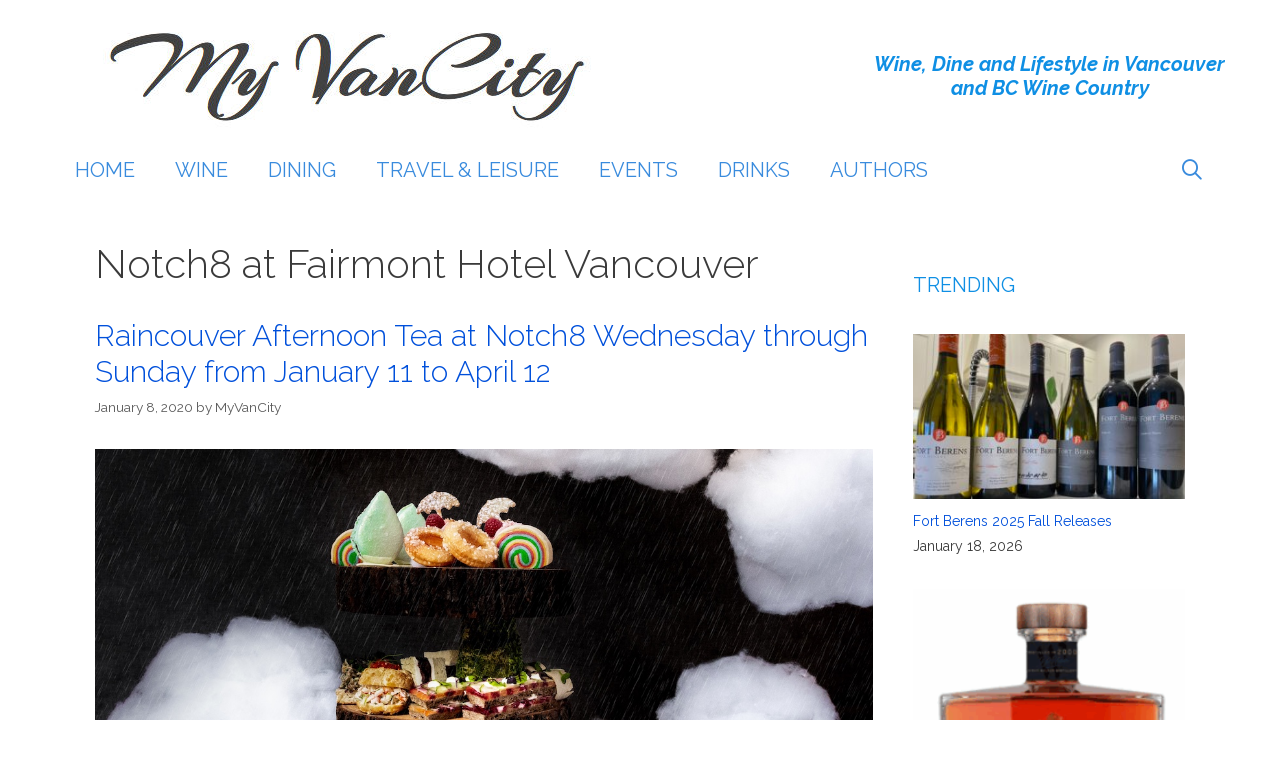

--- FILE ---
content_type: text/html; charset=UTF-8
request_url: https://myvancity.ca/tag/notch8-at-fairmont-hotel-vancouver/
body_size: 17082
content:
<!DOCTYPE html>
<html dir="ltr" lang="en-US" prefix="og: https://ogp.me/ns#">
<head>
	<meta charset="UTF-8">
	<title>Notch8 at Fairmont Hotel Vancouver - My VanCity</title>
	<style>img:is([sizes="auto" i], [sizes^="auto," i]) { contain-intrinsic-size: 3000px 1500px }</style>
	
		<!-- All in One SEO 4.9.3 - aioseo.com -->
	<meta name="robots" content="max-image-preview:large" />
	<link rel="canonical" href="https://myvancity.ca/tag/notch8-at-fairmont-hotel-vancouver/" />
	<meta name="generator" content="All in One SEO (AIOSEO) 4.9.3" />
		<script type="application/ld+json" class="aioseo-schema">
			{"@context":"https:\/\/schema.org","@graph":[{"@type":"BreadcrumbList","@id":"https:\/\/myvancity.ca\/tag\/notch8-at-fairmont-hotel-vancouver\/#breadcrumblist","itemListElement":[{"@type":"ListItem","@id":"https:\/\/myvancity.ca#listItem","position":1,"name":"Home","item":"https:\/\/myvancity.ca","nextItem":{"@type":"ListItem","@id":"https:\/\/myvancity.ca\/tag\/notch8-at-fairmont-hotel-vancouver\/#listItem","name":"Notch8 at Fairmont Hotel Vancouver"}},{"@type":"ListItem","@id":"https:\/\/myvancity.ca\/tag\/notch8-at-fairmont-hotel-vancouver\/#listItem","position":2,"name":"Notch8 at Fairmont Hotel Vancouver","previousItem":{"@type":"ListItem","@id":"https:\/\/myvancity.ca#listItem","name":"Home"}}]},{"@type":"CollectionPage","@id":"https:\/\/myvancity.ca\/tag\/notch8-at-fairmont-hotel-vancouver\/#collectionpage","url":"https:\/\/myvancity.ca\/tag\/notch8-at-fairmont-hotel-vancouver\/","name":"Notch8 at Fairmont Hotel Vancouver - My VanCity","inLanguage":"en-US","isPartOf":{"@id":"https:\/\/myvancity.ca\/#website"},"breadcrumb":{"@id":"https:\/\/myvancity.ca\/tag\/notch8-at-fairmont-hotel-vancouver\/#breadcrumblist"}},{"@type":"Organization","@id":"https:\/\/myvancity.ca\/#organization","name":"My VanCity","description":"Dine, Wine and Lifestyle Events in Vancouver.","url":"https:\/\/myvancity.ca\/","logo":{"@type":"ImageObject","url":"https:\/\/myvancity.ca\/wp-content\/uploads\/2016\/07\/cropped-my-van-city-logo-1.jpg","@id":"https:\/\/myvancity.ca\/tag\/notch8-at-fairmont-hotel-vancouver\/#organizationLogo","width":694,"height":140},"image":{"@id":"https:\/\/myvancity.ca\/tag\/notch8-at-fairmont-hotel-vancouver\/#organizationLogo"}},{"@type":"WebSite","@id":"https:\/\/myvancity.ca\/#website","url":"https:\/\/myvancity.ca\/","name":"My VanCity","description":"Dine, Wine and Lifestyle Events in Vancouver.","inLanguage":"en-US","publisher":{"@id":"https:\/\/myvancity.ca\/#organization"}}]}
		</script>
		<!-- All in One SEO -->

<meta name="viewport" content="width=device-width, initial-scale=1"><link href='https://fonts.gstatic.com' crossorigin rel='preconnect' />
<link href='https://fonts.googleapis.com' crossorigin rel='preconnect' />
<link rel="alternate" type="application/rss+xml" title="My VanCity &raquo; Feed" href="https://myvancity.ca/feed/" />
<link rel="alternate" type="application/rss+xml" title="My VanCity &raquo; Comments Feed" href="https://myvancity.ca/comments/feed/" />
<link rel="alternate" type="application/rss+xml" title="My VanCity &raquo; Notch8 at Fairmont Hotel Vancouver Tag Feed" href="https://myvancity.ca/tag/notch8-at-fairmont-hotel-vancouver/feed/" />
		<!-- This site uses the Google Analytics by MonsterInsights plugin v9.11.1 - Using Analytics tracking - https://www.monsterinsights.com/ -->
							<script src="//www.googletagmanager.com/gtag/js?id=G-DPJLYE1M2K"  data-cfasync="false" data-wpfc-render="false" async></script>
			<script data-cfasync="false" data-wpfc-render="false">
				var mi_version = '9.11.1';
				var mi_track_user = true;
				var mi_no_track_reason = '';
								var MonsterInsightsDefaultLocations = {"page_location":"https:\/\/myvancity.ca\/tag\/notch8-at-fairmont-hotel-vancouver\/"};
								if ( typeof MonsterInsightsPrivacyGuardFilter === 'function' ) {
					var MonsterInsightsLocations = (typeof MonsterInsightsExcludeQuery === 'object') ? MonsterInsightsPrivacyGuardFilter( MonsterInsightsExcludeQuery ) : MonsterInsightsPrivacyGuardFilter( MonsterInsightsDefaultLocations );
				} else {
					var MonsterInsightsLocations = (typeof MonsterInsightsExcludeQuery === 'object') ? MonsterInsightsExcludeQuery : MonsterInsightsDefaultLocations;
				}

								var disableStrs = [
										'ga-disable-G-DPJLYE1M2K',
									];

				/* Function to detect opted out users */
				function __gtagTrackerIsOptedOut() {
					for (var index = 0; index < disableStrs.length; index++) {
						if (document.cookie.indexOf(disableStrs[index] + '=true') > -1) {
							return true;
						}
					}

					return false;
				}

				/* Disable tracking if the opt-out cookie exists. */
				if (__gtagTrackerIsOptedOut()) {
					for (var index = 0; index < disableStrs.length; index++) {
						window[disableStrs[index]] = true;
					}
				}

				/* Opt-out function */
				function __gtagTrackerOptout() {
					for (var index = 0; index < disableStrs.length; index++) {
						document.cookie = disableStrs[index] + '=true; expires=Thu, 31 Dec 2099 23:59:59 UTC; path=/';
						window[disableStrs[index]] = true;
					}
				}

				if ('undefined' === typeof gaOptout) {
					function gaOptout() {
						__gtagTrackerOptout();
					}
				}
								window.dataLayer = window.dataLayer || [];

				window.MonsterInsightsDualTracker = {
					helpers: {},
					trackers: {},
				};
				if (mi_track_user) {
					function __gtagDataLayer() {
						dataLayer.push(arguments);
					}

					function __gtagTracker(type, name, parameters) {
						if (!parameters) {
							parameters = {};
						}

						if (parameters.send_to) {
							__gtagDataLayer.apply(null, arguments);
							return;
						}

						if (type === 'event') {
														parameters.send_to = monsterinsights_frontend.v4_id;
							var hookName = name;
							if (typeof parameters['event_category'] !== 'undefined') {
								hookName = parameters['event_category'] + ':' + name;
							}

							if (typeof MonsterInsightsDualTracker.trackers[hookName] !== 'undefined') {
								MonsterInsightsDualTracker.trackers[hookName](parameters);
							} else {
								__gtagDataLayer('event', name, parameters);
							}
							
						} else {
							__gtagDataLayer.apply(null, arguments);
						}
					}

					__gtagTracker('js', new Date());
					__gtagTracker('set', {
						'developer_id.dZGIzZG': true,
											});
					if ( MonsterInsightsLocations.page_location ) {
						__gtagTracker('set', MonsterInsightsLocations);
					}
										__gtagTracker('config', 'G-DPJLYE1M2K', {"forceSSL":"true","link_attribution":"true"} );
										window.gtag = __gtagTracker;										(function () {
						/* https://developers.google.com/analytics/devguides/collection/analyticsjs/ */
						/* ga and __gaTracker compatibility shim. */
						var noopfn = function () {
							return null;
						};
						var newtracker = function () {
							return new Tracker();
						};
						var Tracker = function () {
							return null;
						};
						var p = Tracker.prototype;
						p.get = noopfn;
						p.set = noopfn;
						p.send = function () {
							var args = Array.prototype.slice.call(arguments);
							args.unshift('send');
							__gaTracker.apply(null, args);
						};
						var __gaTracker = function () {
							var len = arguments.length;
							if (len === 0) {
								return;
							}
							var f = arguments[len - 1];
							if (typeof f !== 'object' || f === null || typeof f.hitCallback !== 'function') {
								if ('send' === arguments[0]) {
									var hitConverted, hitObject = false, action;
									if ('event' === arguments[1]) {
										if ('undefined' !== typeof arguments[3]) {
											hitObject = {
												'eventAction': arguments[3],
												'eventCategory': arguments[2],
												'eventLabel': arguments[4],
												'value': arguments[5] ? arguments[5] : 1,
											}
										}
									}
									if ('pageview' === arguments[1]) {
										if ('undefined' !== typeof arguments[2]) {
											hitObject = {
												'eventAction': 'page_view',
												'page_path': arguments[2],
											}
										}
									}
									if (typeof arguments[2] === 'object') {
										hitObject = arguments[2];
									}
									if (typeof arguments[5] === 'object') {
										Object.assign(hitObject, arguments[5]);
									}
									if ('undefined' !== typeof arguments[1].hitType) {
										hitObject = arguments[1];
										if ('pageview' === hitObject.hitType) {
											hitObject.eventAction = 'page_view';
										}
									}
									if (hitObject) {
										action = 'timing' === arguments[1].hitType ? 'timing_complete' : hitObject.eventAction;
										hitConverted = mapArgs(hitObject);
										__gtagTracker('event', action, hitConverted);
									}
								}
								return;
							}

							function mapArgs(args) {
								var arg, hit = {};
								var gaMap = {
									'eventCategory': 'event_category',
									'eventAction': 'event_action',
									'eventLabel': 'event_label',
									'eventValue': 'event_value',
									'nonInteraction': 'non_interaction',
									'timingCategory': 'event_category',
									'timingVar': 'name',
									'timingValue': 'value',
									'timingLabel': 'event_label',
									'page': 'page_path',
									'location': 'page_location',
									'title': 'page_title',
									'referrer' : 'page_referrer',
								};
								for (arg in args) {
																		if (!(!args.hasOwnProperty(arg) || !gaMap.hasOwnProperty(arg))) {
										hit[gaMap[arg]] = args[arg];
									} else {
										hit[arg] = args[arg];
									}
								}
								return hit;
							}

							try {
								f.hitCallback();
							} catch (ex) {
							}
						};
						__gaTracker.create = newtracker;
						__gaTracker.getByName = newtracker;
						__gaTracker.getAll = function () {
							return [];
						};
						__gaTracker.remove = noopfn;
						__gaTracker.loaded = true;
						window['__gaTracker'] = __gaTracker;
					})();
									} else {
										console.log("");
					(function () {
						function __gtagTracker() {
							return null;
						}

						window['__gtagTracker'] = __gtagTracker;
						window['gtag'] = __gtagTracker;
					})();
									}
			</script>
							<!-- / Google Analytics by MonsterInsights -->
		<script>
window._wpemojiSettings = {"baseUrl":"https:\/\/s.w.org\/images\/core\/emoji\/16.0.1\/72x72\/","ext":".png","svgUrl":"https:\/\/s.w.org\/images\/core\/emoji\/16.0.1\/svg\/","svgExt":".svg","source":{"concatemoji":"https:\/\/myvancity.ca\/wp-includes\/js\/wp-emoji-release.min.js?ver=6.8.3"}};
/*! This file is auto-generated */
!function(s,n){var o,i,e;function c(e){try{var t={supportTests:e,timestamp:(new Date).valueOf()};sessionStorage.setItem(o,JSON.stringify(t))}catch(e){}}function p(e,t,n){e.clearRect(0,0,e.canvas.width,e.canvas.height),e.fillText(t,0,0);var t=new Uint32Array(e.getImageData(0,0,e.canvas.width,e.canvas.height).data),a=(e.clearRect(0,0,e.canvas.width,e.canvas.height),e.fillText(n,0,0),new Uint32Array(e.getImageData(0,0,e.canvas.width,e.canvas.height).data));return t.every(function(e,t){return e===a[t]})}function u(e,t){e.clearRect(0,0,e.canvas.width,e.canvas.height),e.fillText(t,0,0);for(var n=e.getImageData(16,16,1,1),a=0;a<n.data.length;a++)if(0!==n.data[a])return!1;return!0}function f(e,t,n,a){switch(t){case"flag":return n(e,"\ud83c\udff3\ufe0f\u200d\u26a7\ufe0f","\ud83c\udff3\ufe0f\u200b\u26a7\ufe0f")?!1:!n(e,"\ud83c\udde8\ud83c\uddf6","\ud83c\udde8\u200b\ud83c\uddf6")&&!n(e,"\ud83c\udff4\udb40\udc67\udb40\udc62\udb40\udc65\udb40\udc6e\udb40\udc67\udb40\udc7f","\ud83c\udff4\u200b\udb40\udc67\u200b\udb40\udc62\u200b\udb40\udc65\u200b\udb40\udc6e\u200b\udb40\udc67\u200b\udb40\udc7f");case"emoji":return!a(e,"\ud83e\udedf")}return!1}function g(e,t,n,a){var r="undefined"!=typeof WorkerGlobalScope&&self instanceof WorkerGlobalScope?new OffscreenCanvas(300,150):s.createElement("canvas"),o=r.getContext("2d",{willReadFrequently:!0}),i=(o.textBaseline="top",o.font="600 32px Arial",{});return e.forEach(function(e){i[e]=t(o,e,n,a)}),i}function t(e){var t=s.createElement("script");t.src=e,t.defer=!0,s.head.appendChild(t)}"undefined"!=typeof Promise&&(o="wpEmojiSettingsSupports",i=["flag","emoji"],n.supports={everything:!0,everythingExceptFlag:!0},e=new Promise(function(e){s.addEventListener("DOMContentLoaded",e,{once:!0})}),new Promise(function(t){var n=function(){try{var e=JSON.parse(sessionStorage.getItem(o));if("object"==typeof e&&"number"==typeof e.timestamp&&(new Date).valueOf()<e.timestamp+604800&&"object"==typeof e.supportTests)return e.supportTests}catch(e){}return null}();if(!n){if("undefined"!=typeof Worker&&"undefined"!=typeof OffscreenCanvas&&"undefined"!=typeof URL&&URL.createObjectURL&&"undefined"!=typeof Blob)try{var e="postMessage("+g.toString()+"("+[JSON.stringify(i),f.toString(),p.toString(),u.toString()].join(",")+"));",a=new Blob([e],{type:"text/javascript"}),r=new Worker(URL.createObjectURL(a),{name:"wpTestEmojiSupports"});return void(r.onmessage=function(e){c(n=e.data),r.terminate(),t(n)})}catch(e){}c(n=g(i,f,p,u))}t(n)}).then(function(e){for(var t in e)n.supports[t]=e[t],n.supports.everything=n.supports.everything&&n.supports[t],"flag"!==t&&(n.supports.everythingExceptFlag=n.supports.everythingExceptFlag&&n.supports[t]);n.supports.everythingExceptFlag=n.supports.everythingExceptFlag&&!n.supports.flag,n.DOMReady=!1,n.readyCallback=function(){n.DOMReady=!0}}).then(function(){return e}).then(function(){var e;n.supports.everything||(n.readyCallback(),(e=n.source||{}).concatemoji?t(e.concatemoji):e.wpemoji&&e.twemoji&&(t(e.twemoji),t(e.wpemoji)))}))}((window,document),window._wpemojiSettings);
</script>
<link rel='stylesheet' id='generate-fonts-css' href='//fonts.googleapis.com/css?family=Raleway:100,100italic,200,200italic,300,300italic,regular,italic,500,500italic,600,600italic,700,700italic,800,800italic,900,900italic' media='all' />
<style id='wp-emoji-styles-inline-css'>

	img.wp-smiley, img.emoji {
		display: inline !important;
		border: none !important;
		box-shadow: none !important;
		height: 1em !important;
		width: 1em !important;
		margin: 0 0.07em !important;
		vertical-align: -0.1em !important;
		background: none !important;
		padding: 0 !important;
	}
</style>
<link rel='stylesheet' id='wp-block-library-css' href='https://myvancity.ca/wp-includes/css/dist/block-library/style.min.css?ver=6.8.3' media='all' />
<style id='classic-theme-styles-inline-css'>
/*! This file is auto-generated */
.wp-block-button__link{color:#fff;background-color:#32373c;border-radius:9999px;box-shadow:none;text-decoration:none;padding:calc(.667em + 2px) calc(1.333em + 2px);font-size:1.125em}.wp-block-file__button{background:#32373c;color:#fff;text-decoration:none}
</style>
<link rel='stylesheet' id='aioseo/css/src/vue/standalone/blocks/table-of-contents/global.scss-css' href='https://myvancity.ca/wp-content/plugins/all-in-one-seo-pack/dist/Lite/assets/css/table-of-contents/global.e90f6d47.css?ver=4.9.3' media='all' />
<link rel='stylesheet' id='ugb-style-css-v2-css' href='https://myvancity.ca/wp-content/plugins/stackable-ultimate-gutenberg-blocks/dist/deprecated/frontend_blocks_deprecated_v2.css?ver=3.19.6' media='all' />
<style id='ugb-style-css-v2-inline-css'>
:root {--stk-block-width-default-detected: 1200px;}
:root {
			--content-width: 877.5px;
		}
</style>
<style id='global-styles-inline-css'>
:root{--wp--preset--aspect-ratio--square: 1;--wp--preset--aspect-ratio--4-3: 4/3;--wp--preset--aspect-ratio--3-4: 3/4;--wp--preset--aspect-ratio--3-2: 3/2;--wp--preset--aspect-ratio--2-3: 2/3;--wp--preset--aspect-ratio--16-9: 16/9;--wp--preset--aspect-ratio--9-16: 9/16;--wp--preset--color--black: #000000;--wp--preset--color--cyan-bluish-gray: #abb8c3;--wp--preset--color--white: #ffffff;--wp--preset--color--pale-pink: #f78da7;--wp--preset--color--vivid-red: #cf2e2e;--wp--preset--color--luminous-vivid-orange: #ff6900;--wp--preset--color--luminous-vivid-amber: #fcb900;--wp--preset--color--light-green-cyan: #7bdcb5;--wp--preset--color--vivid-green-cyan: #00d084;--wp--preset--color--pale-cyan-blue: #8ed1fc;--wp--preset--color--vivid-cyan-blue: #0693e3;--wp--preset--color--vivid-purple: #9b51e0;--wp--preset--color--contrast: var(--contrast);--wp--preset--color--contrast-2: var(--contrast-2);--wp--preset--color--contrast-3: var(--contrast-3);--wp--preset--color--base: var(--base);--wp--preset--color--base-2: var(--base-2);--wp--preset--color--base-3: var(--base-3);--wp--preset--color--accent: var(--accent);--wp--preset--gradient--vivid-cyan-blue-to-vivid-purple: linear-gradient(135deg,rgba(6,147,227,1) 0%,rgb(155,81,224) 100%);--wp--preset--gradient--light-green-cyan-to-vivid-green-cyan: linear-gradient(135deg,rgb(122,220,180) 0%,rgb(0,208,130) 100%);--wp--preset--gradient--luminous-vivid-amber-to-luminous-vivid-orange: linear-gradient(135deg,rgba(252,185,0,1) 0%,rgba(255,105,0,1) 100%);--wp--preset--gradient--luminous-vivid-orange-to-vivid-red: linear-gradient(135deg,rgba(255,105,0,1) 0%,rgb(207,46,46) 100%);--wp--preset--gradient--very-light-gray-to-cyan-bluish-gray: linear-gradient(135deg,rgb(238,238,238) 0%,rgb(169,184,195) 100%);--wp--preset--gradient--cool-to-warm-spectrum: linear-gradient(135deg,rgb(74,234,220) 0%,rgb(151,120,209) 20%,rgb(207,42,186) 40%,rgb(238,44,130) 60%,rgb(251,105,98) 80%,rgb(254,248,76) 100%);--wp--preset--gradient--blush-light-purple: linear-gradient(135deg,rgb(255,206,236) 0%,rgb(152,150,240) 100%);--wp--preset--gradient--blush-bordeaux: linear-gradient(135deg,rgb(254,205,165) 0%,rgb(254,45,45) 50%,rgb(107,0,62) 100%);--wp--preset--gradient--luminous-dusk: linear-gradient(135deg,rgb(255,203,112) 0%,rgb(199,81,192) 50%,rgb(65,88,208) 100%);--wp--preset--gradient--pale-ocean: linear-gradient(135deg,rgb(255,245,203) 0%,rgb(182,227,212) 50%,rgb(51,167,181) 100%);--wp--preset--gradient--electric-grass: linear-gradient(135deg,rgb(202,248,128) 0%,rgb(113,206,126) 100%);--wp--preset--gradient--midnight: linear-gradient(135deg,rgb(2,3,129) 0%,rgb(40,116,252) 100%);--wp--preset--font-size--small: 13px;--wp--preset--font-size--medium: 20px;--wp--preset--font-size--large: 36px;--wp--preset--font-size--x-large: 42px;--wp--preset--spacing--20: 0.44rem;--wp--preset--spacing--30: 0.67rem;--wp--preset--spacing--40: 1rem;--wp--preset--spacing--50: 1.5rem;--wp--preset--spacing--60: 2.25rem;--wp--preset--spacing--70: 3.38rem;--wp--preset--spacing--80: 5.06rem;--wp--preset--shadow--natural: 6px 6px 9px rgba(0, 0, 0, 0.2);--wp--preset--shadow--deep: 12px 12px 50px rgba(0, 0, 0, 0.4);--wp--preset--shadow--sharp: 6px 6px 0px rgba(0, 0, 0, 0.2);--wp--preset--shadow--outlined: 6px 6px 0px -3px rgba(255, 255, 255, 1), 6px 6px rgba(0, 0, 0, 1);--wp--preset--shadow--crisp: 6px 6px 0px rgba(0, 0, 0, 1);}:where(.is-layout-flex){gap: 0.5em;}:where(.is-layout-grid){gap: 0.5em;}body .is-layout-flex{display: flex;}.is-layout-flex{flex-wrap: wrap;align-items: center;}.is-layout-flex > :is(*, div){margin: 0;}body .is-layout-grid{display: grid;}.is-layout-grid > :is(*, div){margin: 0;}:where(.wp-block-columns.is-layout-flex){gap: 2em;}:where(.wp-block-columns.is-layout-grid){gap: 2em;}:where(.wp-block-post-template.is-layout-flex){gap: 1.25em;}:where(.wp-block-post-template.is-layout-grid){gap: 1.25em;}.has-black-color{color: var(--wp--preset--color--black) !important;}.has-cyan-bluish-gray-color{color: var(--wp--preset--color--cyan-bluish-gray) !important;}.has-white-color{color: var(--wp--preset--color--white) !important;}.has-pale-pink-color{color: var(--wp--preset--color--pale-pink) !important;}.has-vivid-red-color{color: var(--wp--preset--color--vivid-red) !important;}.has-luminous-vivid-orange-color{color: var(--wp--preset--color--luminous-vivid-orange) !important;}.has-luminous-vivid-amber-color{color: var(--wp--preset--color--luminous-vivid-amber) !important;}.has-light-green-cyan-color{color: var(--wp--preset--color--light-green-cyan) !important;}.has-vivid-green-cyan-color{color: var(--wp--preset--color--vivid-green-cyan) !important;}.has-pale-cyan-blue-color{color: var(--wp--preset--color--pale-cyan-blue) !important;}.has-vivid-cyan-blue-color{color: var(--wp--preset--color--vivid-cyan-blue) !important;}.has-vivid-purple-color{color: var(--wp--preset--color--vivid-purple) !important;}.has-black-background-color{background-color: var(--wp--preset--color--black) !important;}.has-cyan-bluish-gray-background-color{background-color: var(--wp--preset--color--cyan-bluish-gray) !important;}.has-white-background-color{background-color: var(--wp--preset--color--white) !important;}.has-pale-pink-background-color{background-color: var(--wp--preset--color--pale-pink) !important;}.has-vivid-red-background-color{background-color: var(--wp--preset--color--vivid-red) !important;}.has-luminous-vivid-orange-background-color{background-color: var(--wp--preset--color--luminous-vivid-orange) !important;}.has-luminous-vivid-amber-background-color{background-color: var(--wp--preset--color--luminous-vivid-amber) !important;}.has-light-green-cyan-background-color{background-color: var(--wp--preset--color--light-green-cyan) !important;}.has-vivid-green-cyan-background-color{background-color: var(--wp--preset--color--vivid-green-cyan) !important;}.has-pale-cyan-blue-background-color{background-color: var(--wp--preset--color--pale-cyan-blue) !important;}.has-vivid-cyan-blue-background-color{background-color: var(--wp--preset--color--vivid-cyan-blue) !important;}.has-vivid-purple-background-color{background-color: var(--wp--preset--color--vivid-purple) !important;}.has-black-border-color{border-color: var(--wp--preset--color--black) !important;}.has-cyan-bluish-gray-border-color{border-color: var(--wp--preset--color--cyan-bluish-gray) !important;}.has-white-border-color{border-color: var(--wp--preset--color--white) !important;}.has-pale-pink-border-color{border-color: var(--wp--preset--color--pale-pink) !important;}.has-vivid-red-border-color{border-color: var(--wp--preset--color--vivid-red) !important;}.has-luminous-vivid-orange-border-color{border-color: var(--wp--preset--color--luminous-vivid-orange) !important;}.has-luminous-vivid-amber-border-color{border-color: var(--wp--preset--color--luminous-vivid-amber) !important;}.has-light-green-cyan-border-color{border-color: var(--wp--preset--color--light-green-cyan) !important;}.has-vivid-green-cyan-border-color{border-color: var(--wp--preset--color--vivid-green-cyan) !important;}.has-pale-cyan-blue-border-color{border-color: var(--wp--preset--color--pale-cyan-blue) !important;}.has-vivid-cyan-blue-border-color{border-color: var(--wp--preset--color--vivid-cyan-blue) !important;}.has-vivid-purple-border-color{border-color: var(--wp--preset--color--vivid-purple) !important;}.has-vivid-cyan-blue-to-vivid-purple-gradient-background{background: var(--wp--preset--gradient--vivid-cyan-blue-to-vivid-purple) !important;}.has-light-green-cyan-to-vivid-green-cyan-gradient-background{background: var(--wp--preset--gradient--light-green-cyan-to-vivid-green-cyan) !important;}.has-luminous-vivid-amber-to-luminous-vivid-orange-gradient-background{background: var(--wp--preset--gradient--luminous-vivid-amber-to-luminous-vivid-orange) !important;}.has-luminous-vivid-orange-to-vivid-red-gradient-background{background: var(--wp--preset--gradient--luminous-vivid-orange-to-vivid-red) !important;}.has-very-light-gray-to-cyan-bluish-gray-gradient-background{background: var(--wp--preset--gradient--very-light-gray-to-cyan-bluish-gray) !important;}.has-cool-to-warm-spectrum-gradient-background{background: var(--wp--preset--gradient--cool-to-warm-spectrum) !important;}.has-blush-light-purple-gradient-background{background: var(--wp--preset--gradient--blush-light-purple) !important;}.has-blush-bordeaux-gradient-background{background: var(--wp--preset--gradient--blush-bordeaux) !important;}.has-luminous-dusk-gradient-background{background: var(--wp--preset--gradient--luminous-dusk) !important;}.has-pale-ocean-gradient-background{background: var(--wp--preset--gradient--pale-ocean) !important;}.has-electric-grass-gradient-background{background: var(--wp--preset--gradient--electric-grass) !important;}.has-midnight-gradient-background{background: var(--wp--preset--gradient--midnight) !important;}.has-small-font-size{font-size: var(--wp--preset--font-size--small) !important;}.has-medium-font-size{font-size: var(--wp--preset--font-size--medium) !important;}.has-large-font-size{font-size: var(--wp--preset--font-size--large) !important;}.has-x-large-font-size{font-size: var(--wp--preset--font-size--x-large) !important;}
:where(.wp-block-post-template.is-layout-flex){gap: 1.25em;}:where(.wp-block-post-template.is-layout-grid){gap: 1.25em;}
:where(.wp-block-columns.is-layout-flex){gap: 2em;}:where(.wp-block-columns.is-layout-grid){gap: 2em;}
:root :where(.wp-block-pullquote){font-size: 1.5em;line-height: 1.6;}
</style>
<link rel='stylesheet' id='generate-style-grid-css' href='https://myvancity.ca/wp-content/themes/generatepress/assets/css/unsemantic-grid.min.css?ver=3.6.0' media='all' />
<link rel='stylesheet' id='generate-style-css' href='https://myvancity.ca/wp-content/themes/generatepress/assets/css/style.min.css?ver=3.6.0' media='all' />
<style id='generate-style-inline-css'>
body{background-color:#ffffff;color:#3a3a3a;}a{color:#0050db;}a:visited{color:#5a36db;}a:hover, a:focus, a:active{color:#000000;}body .grid-container{max-width:1170px;}.wp-block-group__inner-container{max-width:1170px;margin-left:auto;margin-right:auto;}.generate-back-to-top{font-size:20px;border-radius:3px;position:fixed;bottom:30px;right:30px;line-height:40px;width:40px;text-align:center;z-index:10;transition:opacity 300ms ease-in-out;opacity:0.1;transform:translateY(1000px);}.generate-back-to-top__show{opacity:1;transform:translateY(0);}.navigation-search{position:absolute;left:-99999px;pointer-events:none;visibility:hidden;z-index:20;width:100%;top:0;transition:opacity 100ms ease-in-out;opacity:0;}.navigation-search.nav-search-active{left:0;right:0;pointer-events:auto;visibility:visible;opacity:1;}.navigation-search input[type="search"]{outline:0;border:0;vertical-align:bottom;line-height:1;opacity:0.9;width:100%;z-index:20;border-radius:0;-webkit-appearance:none;height:60px;}.navigation-search input::-ms-clear{display:none;width:0;height:0;}.navigation-search input::-ms-reveal{display:none;width:0;height:0;}.navigation-search input::-webkit-search-decoration, .navigation-search input::-webkit-search-cancel-button, .navigation-search input::-webkit-search-results-button, .navigation-search input::-webkit-search-results-decoration{display:none;}.main-navigation li.search-item{z-index:21;}li.search-item.active{transition:opacity 100ms ease-in-out;}.nav-left-sidebar .main-navigation li.search-item.active,.nav-right-sidebar .main-navigation li.search-item.active{width:auto;display:inline-block;float:right;}.gen-sidebar-nav .navigation-search{top:auto;bottom:0;}:root{--contrast:#222222;--contrast-2:#575760;--contrast-3:#b2b2be;--base:#f0f0f0;--base-2:#f7f8f9;--base-3:#ffffff;--accent:#1e73be;}:root .has-contrast-color{color:var(--contrast);}:root .has-contrast-background-color{background-color:var(--contrast);}:root .has-contrast-2-color{color:var(--contrast-2);}:root .has-contrast-2-background-color{background-color:var(--contrast-2);}:root .has-contrast-3-color{color:var(--contrast-3);}:root .has-contrast-3-background-color{background-color:var(--contrast-3);}:root .has-base-color{color:var(--base);}:root .has-base-background-color{background-color:var(--base);}:root .has-base-2-color{color:var(--base-2);}:root .has-base-2-background-color{background-color:var(--base-2);}:root .has-base-3-color{color:var(--base-3);}:root .has-base-3-background-color{background-color:var(--base-3);}:root .has-accent-color{color:var(--accent);}:root .has-accent-background-color{background-color:var(--accent);}body, button, input, select, textarea{font-family:"Raleway", sans-serif;font-size:16px;}body{line-height:1.8;}.entry-content > [class*="wp-block-"]:not(:last-child):not(.wp-block-heading){margin-bottom:1.5em;}.main-title{font-size:45px;}.main-navigation .main-nav ul ul li a{font-size:14px;}.sidebar .widget, .footer-widgets .widget{font-size:17px;}h1{font-weight:300;font-size:40px;}h2{font-weight:300;font-size:30px;}h3{font-size:20px;}h4{font-size:inherit;}h5{font-size:inherit;}@media (max-width:768px){.main-title{font-size:30px;}h1{font-size:30px;}h2{font-size:25px;}}.top-bar{background-color:#636363;color:#ffffff;}.top-bar a{color:#ffffff;}.top-bar a:hover{color:#303030;}.site-header{background-color:#ffffff;color:#3a3a3a;}.site-header a{color:#3a3a3a;}.main-title a,.main-title a:hover{color:#222222;}.site-description{color:#757575;}.mobile-menu-control-wrapper .menu-toggle,.mobile-menu-control-wrapper .menu-toggle:hover,.mobile-menu-control-wrapper .menu-toggle:focus,.has-inline-mobile-toggle #site-navigation.toggled{background-color:rgba(0, 0, 0, 0.02);}.main-navigation,.main-navigation ul ul{background-color:#ffffff;}.main-navigation .main-nav ul li a, .main-navigation .menu-toggle, .main-navigation .menu-bar-items{color:#000000;}.main-navigation .main-nav ul li:not([class*="current-menu-"]):hover > a, .main-navigation .main-nav ul li:not([class*="current-menu-"]):focus > a, .main-navigation .main-nav ul li.sfHover:not([class*="current-menu-"]) > a, .main-navigation .menu-bar-item:hover > a, .main-navigation .menu-bar-item.sfHover > a{color:#8f919e;background-color:#ffffff;}button.menu-toggle:hover,button.menu-toggle:focus,.main-navigation .mobile-bar-items a,.main-navigation .mobile-bar-items a:hover,.main-navigation .mobile-bar-items a:focus{color:#000000;}.main-navigation .main-nav ul li[class*="current-menu-"] > a{color:#8f919e;background-color:#ffffff;}.navigation-search input[type="search"],.navigation-search input[type="search"]:active, .navigation-search input[type="search"]:focus, .main-navigation .main-nav ul li.search-item.active > a, .main-navigation .menu-bar-items .search-item.active > a{color:#8f919e;background-color:#ffffff;}.main-navigation ul ul{background-color:#f6f9fc;}.main-navigation .main-nav ul ul li a{color:#000000;}.main-navigation .main-nav ul ul li:not([class*="current-menu-"]):hover > a,.main-navigation .main-nav ul ul li:not([class*="current-menu-"]):focus > a, .main-navigation .main-nav ul ul li.sfHover:not([class*="current-menu-"]) > a{color:#8f919e;background-color:#f6f9fc;}.main-navigation .main-nav ul ul li[class*="current-menu-"] > a{color:#8f919e;background-color:#f6f9fc;}.separate-containers .inside-article, .separate-containers .comments-area, .separate-containers .page-header, .one-container .container, .separate-containers .paging-navigation, .inside-page-header{background-color:#ffffff;}.entry-meta{color:#595959;}.entry-meta a{color:#595959;}.entry-meta a:hover{color:#1e73be;}.sidebar .widget{background-color:#ffffff;}.sidebar .widget .widget-title{color:#000000;}.footer-widgets{background-color:#ffffff;}.footer-widgets .widget-title{color:#000000;}.site-info{color:#ffffff;background-color:#222222;}.site-info a{color:#ffffff;}.site-info a:hover{color:#606060;}.footer-bar .widget_nav_menu .current-menu-item a{color:#606060;}input[type="text"],input[type="email"],input[type="url"],input[type="password"],input[type="search"],input[type="tel"],input[type="number"],textarea,select{color:#666666;background-color:#fafafa;border-color:#cccccc;}input[type="text"]:focus,input[type="email"]:focus,input[type="url"]:focus,input[type="password"]:focus,input[type="search"]:focus,input[type="tel"]:focus,input[type="number"]:focus,textarea:focus,select:focus{color:#666666;background-color:#ffffff;border-color:#bfbfbf;}button,html input[type="button"],input[type="reset"],input[type="submit"],a.button,a.wp-block-button__link:not(.has-background){color:#ffffff;background-color:#666666;}button:hover,html input[type="button"]:hover,input[type="reset"]:hover,input[type="submit"]:hover,a.button:hover,button:focus,html input[type="button"]:focus,input[type="reset"]:focus,input[type="submit"]:focus,a.button:focus,a.wp-block-button__link:not(.has-background):active,a.wp-block-button__link:not(.has-background):focus,a.wp-block-button__link:not(.has-background):hover{color:#ffffff;background-color:#3f3f3f;}a.generate-back-to-top{background-color:rgba( 0,0,0,0.4 );color:#ffffff;}a.generate-back-to-top:hover,a.generate-back-to-top:focus{background-color:rgba( 0,0,0,0.6 );color:#ffffff;}:root{--gp-search-modal-bg-color:var(--base-3);--gp-search-modal-text-color:var(--contrast);--gp-search-modal-overlay-bg-color:rgba(0,0,0,0.2);}@media (max-width:768px){.main-navigation .menu-bar-item:hover > a, .main-navigation .menu-bar-item.sfHover > a{background:none;color:#000000;}}.inside-top-bar{padding:10px;}.inside-header{padding:40px;}.site-main .wp-block-group__inner-container{padding:40px;}.entry-content .alignwide, body:not(.no-sidebar) .entry-content .alignfull{margin-left:-40px;width:calc(100% + 80px);max-width:calc(100% + 80px);}.rtl .menu-item-has-children .dropdown-menu-toggle{padding-left:20px;}.rtl .main-navigation .main-nav ul li.menu-item-has-children > a{padding-right:20px;}.site-info{padding:20px;}@media (max-width:768px){.separate-containers .inside-article, .separate-containers .comments-area, .separate-containers .page-header, .separate-containers .paging-navigation, .one-container .site-content, .inside-page-header{padding:30px;}.site-main .wp-block-group__inner-container{padding:30px;}.site-info{padding-right:10px;padding-left:10px;}.entry-content .alignwide, body:not(.no-sidebar) .entry-content .alignfull{margin-left:-30px;width:calc(100% + 60px);max-width:calc(100% + 60px);}}.one-container .sidebar .widget{padding:0px;}/* End cached CSS */@media (max-width:768px){.main-navigation .menu-toggle,.main-navigation .mobile-bar-items,.sidebar-nav-mobile:not(#sticky-placeholder){display:block;}.main-navigation ul,.gen-sidebar-nav{display:none;}[class*="nav-float-"] .site-header .inside-header > *{float:none;clear:both;}}
</style>
<link rel='stylesheet' id='generate-mobile-style-css' href='https://myvancity.ca/wp-content/themes/generatepress/assets/css/mobile.min.css?ver=3.6.0' media='all' />
<link rel='stylesheet' id='generate-font-icons-css' href='https://myvancity.ca/wp-content/themes/generatepress/assets/css/components/font-icons.min.css?ver=3.6.0' media='all' />
<link rel='stylesheet' id='recent-posts-widget-with-thumbnails-public-style-css' href='https://myvancity.ca/wp-content/plugins/recent-posts-widget-with-thumbnails/public.css?ver=7.1.1' media='all' />
<script src="https://myvancity.ca/wp-content/plugins/google-analytics-for-wordpress/assets/js/frontend-gtag.min.js?ver=9.11.1" id="monsterinsights-frontend-script-js" async data-wp-strategy="async"></script>
<script data-cfasync="false" data-wpfc-render="false" id='monsterinsights-frontend-script-js-extra'>var monsterinsights_frontend = {"js_events_tracking":"true","download_extensions":"doc,pdf,ppt,zip,xls,docx,pptx,xlsx","inbound_paths":"[{\"path\":\"\\\/go\\\/\",\"label\":\"affiliate\"},{\"path\":\"\\\/recommend\\\/\",\"label\":\"affiliate\"}]","home_url":"https:\/\/myvancity.ca","hash_tracking":"false","v4_id":"G-DPJLYE1M2K"};</script>
<script id="ugb-block-frontend-js-v2-js-extra">
var stackable = {"restUrl":"https:\/\/myvancity.ca\/wp-json\/"};
</script>
<script src="https://myvancity.ca/wp-content/plugins/stackable-ultimate-gutenberg-blocks/dist/deprecated/frontend_blocks_deprecated_v2.js?ver=3.19.6" id="ugb-block-frontend-js-v2-js"></script>
<script src="https://myvancity.ca/wp-includes/js/jquery/jquery.min.js?ver=3.7.1" id="jquery-core-js"></script>
<script src="https://myvancity.ca/wp-includes/js/jquery/jquery-migrate.min.js?ver=3.4.1" id="jquery-migrate-js"></script>
<link rel="https://api.w.org/" href="https://myvancity.ca/wp-json/" /><link rel="alternate" title="JSON" type="application/json" href="https://myvancity.ca/wp-json/wp/v2/tags/5737" /><link rel="EditURI" type="application/rsd+xml" title="RSD" href="https://myvancity.ca/xmlrpc.php?rsd" />
<meta name="generator" content="WordPress 6.8.3" />
		<script type="text/javascript" async defer data-pin-color="red"  data-pin-hover="true"
			src="https://myvancity.ca/wp-content/plugins/pinterest-pin-it-button-on-image-hover-and-post/js/pinit.js"></script>
		<style>
	span.oe_textdirection { unicode-bidi: bidi-override; direction: rtl; }
	span.oe_displaynone { display: none; }
</style>
<link rel="icon" href="https://myvancity.ca/wp-content/uploads/2022/05/cropped-cropped-my-van-city-logo-1-32x32.jpg" sizes="32x32" />
<link rel="icon" href="https://myvancity.ca/wp-content/uploads/2022/05/cropped-cropped-my-van-city-logo-1-192x192.jpg" sizes="192x192" />
<link rel="apple-touch-icon" href="https://myvancity.ca/wp-content/uploads/2022/05/cropped-cropped-my-van-city-logo-1-180x180.jpg" />
<meta name="msapplication-TileImage" content="https://myvancity.ca/wp-content/uploads/2022/05/cropped-cropped-my-van-city-logo-1-270x270.jpg" />
		<style id="wp-custom-css">
			.dir-listing {
    margin: 7px 7px 25px 4px;
    font-family: sans-serif;
}
.main-navigation .main-nav ul li a, .menu-toggle {
    color: #398bdd;
}
.main-navigation a {
    font-size: 20px;
}
.site-header {
    background-color: #fff;
    color: #0f8fe4;
}
.sidebar .widget, .footer-widgets .widget {
    font-size: 14px;
}
.inside-header {
    padding: 0px;
}
.wp-caption .wp-caption-text {
    font-size: 100%;
    padding-top: 5px;
    opacity: .8;
}
.copyright-bar {
  display: none;
}
.footer-bar-align-left .copyright-bar,
.footer-bar-align-right .footer-bar {
  float: none;
  text-align: center;
}
element.style {
    font-size: 16px;
    padding-left: 170px;
}
body, button, input, select, textarea {
    margin-left: 10px;
    margin-right: 10px;
}
.sidebar .widget .widget-title {
    color: #0f8fe4;
}		</style>
		<!-- ## NXS/OG ## --><!-- ## NXSOGTAGS ## --><!-- ## NXS/OG ## -->
</head>

<body class="archive tag tag-notch8-at-fairmont-hotel-vancouver tag-5737 wp-custom-logo wp-embed-responsive wp-theme-generatepress right-sidebar nav-below-header one-container fluid-header active-footer-widgets-4 nav-search-enabled nav-aligned-left header-aligned-left dropdown-hover" itemtype="https://schema.org/Blog" itemscope>
	<a class="screen-reader-text skip-link" href="#content" title="Skip to content">Skip to content</a>		<header class="site-header" id="masthead" aria-label="Site"  itemtype="https://schema.org/WPHeader" itemscope>
			<div class="inside-header grid-container grid-parent">
							<div class="header-widget">
				<aside id="text-7" class="widget inner-padding widget_text">			<div class="textwidget"><p>&nbsp;</p>
<h3><strong><em><center>Wine, Dine and Lifestyle in Vancouver<br />
and BC Wine Country</center></em></strong></h3>
</div>
		</aside>			</div>
			<div class="site-logo">
					<a href="https://myvancity.ca/" rel="home">
						<img  class="header-image is-logo-image" alt="My VanCity" src="https://myvancity.ca/wp-content/uploads/2016/07/cropped-my-van-city-logo-1.jpg" />
					</a>
				</div>			</div>
		</header>
				<nav class="main-navigation grid-container grid-parent sub-menu-right" id="site-navigation" aria-label="Primary"  itemtype="https://schema.org/SiteNavigationElement" itemscope>
			<div class="inside-navigation grid-container grid-parent">
				<form method="get" class="search-form navigation-search" action="https://myvancity.ca/">
					<input type="search" class="search-field" value="" name="s" title="Search" />
				</form>		<div class="mobile-bar-items">
						<span class="search-item">
				<a aria-label="Open Search Bar" href="#">
									</a>
			</span>
		</div>
						<button class="menu-toggle" aria-controls="primary-menu" aria-expanded="false">
					<span class="mobile-menu">Menu</span>				</button>
				<div id="primary-menu" class="main-nav"><ul id="menu-header-menu" class=" menu sf-menu"><li id="menu-item-2904" class="menu-item menu-item-type-custom menu-item-object-custom menu-item-home menu-item-2904"><a href="https://myvancity.ca">HOME</a></li>
<li id="menu-item-74505" class="menu-item menu-item-type-taxonomy menu-item-object-category menu-item-74505"><a href="https://myvancity.ca/category/wine/">WINE</a></li>
<li id="menu-item-74506" class="menu-item menu-item-type-taxonomy menu-item-object-category menu-item-74506"><a href="https://myvancity.ca/category/dining/">DINING</a></li>
<li id="menu-item-51445" class="menu-item menu-item-type-taxonomy menu-item-object-category menu-item-51445"><a href="https://myvancity.ca/category/travel-and-leisure/">TRAVEL &#038; LEISURE</a></li>
<li id="menu-item-56102" class="menu-item menu-item-type-post_type menu-item-object-page menu-item-56102"><a href="https://myvancity.ca/events/">EVENTS</a></li>
<li id="menu-item-74783" class="menu-item menu-item-type-taxonomy menu-item-object-category menu-item-74783"><a href="https://myvancity.ca/category/drinks/">DRINKS</a></li>
<li id="menu-item-51979" class="menu-item menu-item-type-post_type menu-item-object-page menu-item-51979"><a href="https://myvancity.ca/my-van-city-authors/">AUTHORS</a></li>
<li class="search-item menu-item-align-right"><a aria-label="Open Search Bar" href="#"></a></li></ul></div>			</div>
		</nav>
		
	<div class="site grid-container container hfeed grid-parent" id="page">
				<div class="site-content" id="content">
			
	<div class="content-area grid-parent mobile-grid-100 grid-75 tablet-grid-75" id="primary">
		<main class="site-main" id="main">
					<header class="page-header" aria-label="Page">
			
			<h1 class="page-title">
				Notch8 at Fairmont Hotel Vancouver			</h1>

					</header>
		<article id="post-68288" class="post-68288 post type-post status-publish format-standard has-post-thumbnail hentry category-dining category-event tag-fairmont-hotel-vancouver tag-notch8-at-fairmont-hotel-vancouver tag-raincouver tag-raincouver-afternoon-tea" itemtype="https://schema.org/CreativeWork" itemscope>
	<div class="inside-article">
					<header class="entry-header">
				<h2 class="entry-title" itemprop="headline"><a href="https://myvancity.ca/2020/01/08/raincouver-afternoon-tea-at-notch8-wednesday-through-sunday-from-january-11-to-april-12/" rel="bookmark">Raincouver Afternoon Tea at Notch8 Wednesday through Sunday from January 11 to April 12</a></h2>		<div class="entry-meta">
			<span class="posted-on"><time class="entry-date published" datetime="2020-01-08T09:52:18-08:00" itemprop="datePublished">January 8, 2020</time></span> <span class="byline">by <span class="author vcard" itemprop="author" itemtype="https://schema.org/Person" itemscope><a class="url fn n" href="https://myvancity.ca/author/easytosay/" title="View all posts by MyVanCity" rel="author" itemprop="url"><span class="author-name" itemprop="name">MyVanCity</span></a></span></span> 		</div>
					</header>
			<div class="post-image">
						
						<a href="https://myvancity.ca/2020/01/08/raincouver-afternoon-tea-at-notch8-wednesday-through-sunday-from-january-11-to-april-12/">
							<img width="1200" height="800" src="https://myvancity.ca/wp-content/uploads/2020/01/Raincouver-hires.jpg" class="attachment-full size-full wp-post-image" alt="" itemprop="image" decoding="async" fetchpriority="high" srcset="https://myvancity.ca/wp-content/uploads/2020/01/Raincouver-hires.jpg 1200w, https://myvancity.ca/wp-content/uploads/2020/01/Raincouver-hires-600x400.jpg 600w, https://myvancity.ca/wp-content/uploads/2020/01/Raincouver-hires-300x200.jpg 300w, https://myvancity.ca/wp-content/uploads/2020/01/Raincouver-hires-768x512.jpg 768w" sizes="(max-width: 1200px) 100vw, 1200px" />
						</a>
					</div>
			<div class="entry-summary" itemprop="text">
				<p>Notch8’s Chef de Cuisine Dennis Peckham brings a Raincouver themed tea to downtown every Wednesday through Sunday from January 11 to April 12. Guests can escape the pitter patter with an array of sweet and savoury selections.</p>
			</div>

				<footer class="entry-meta" aria-label="Entry meta">
			<span class="cat-links"><span class="screen-reader-text">Categories </span><a href="https://myvancity.ca/category/dining/" rel="category tag">Dining</a>, <a href="https://myvancity.ca/category/event/" rel="category tag">Events</a></span> <span class="tags-links"><span class="screen-reader-text">Tags </span><a href="https://myvancity.ca/tag/fairmont-hotel-vancouver/" rel="tag">Fairmont Hotel Vancouver</a>, <a href="https://myvancity.ca/tag/notch8-at-fairmont-hotel-vancouver/" rel="tag">Notch8 at Fairmont Hotel Vancouver</a>, <a href="https://myvancity.ca/tag/raincouver/" rel="tag">Raincouver</a>, <a href="https://myvancity.ca/tag/raincouver-afternoon-tea/" rel="tag">Raincouver Afternoon Tea</a></span> <span class="comments-link"><a href="https://myvancity.ca/2020/01/08/raincouver-afternoon-tea-at-notch8-wednesday-through-sunday-from-january-11-to-april-12/#respond">Leave a comment</a></span> 		</footer>
			</div>
</article>
<article id="post-67890" class="post-67890 post type-post status-publish format-standard has-post-thumbnail hentry category-dining tag-arc-at-fairmont-waterfront tag-cool-yule tag-fairmont tag-fairmont-hotels-resorts tag-fairmont-pacific-rim tag-fairmont-vancouver-airport tag-new-years-eve tag-notch8-at-fairmont-hotel-vancouver" itemtype="https://schema.org/CreativeWork" itemscope>
	<div class="inside-article">
					<header class="entry-header">
				<h2 class="entry-title" itemprop="headline"><a href="https://myvancity.ca/2019/12/12/cool-yule-kicks-off-at-fairmont-hotels-in-vancouver/" rel="bookmark">COOL YULE KICKS OFF AT FAIRMONT HOTELS IN  VANCOUVER</a></h2>		<div class="entry-meta">
			<span class="posted-on"><time class="entry-date published" datetime="2019-12-12T06:30:59-08:00" itemprop="datePublished">December 12, 2019</time></span> <span class="byline">by <span class="author vcard" itemprop="author" itemtype="https://schema.org/Person" itemscope><a class="url fn n" href="https://myvancity.ca/author/easytosay/" title="View all posts by MyVanCity" rel="author" itemprop="url"><span class="author-name" itemprop="name">MyVanCity</span></a></span></span> 		</div>
					</header>
			<div class="post-image">
						
						<a href="https://myvancity.ca/2019/12/12/cool-yule-kicks-off-at-fairmont-hotels-in-vancouver/">
							<img width="1200" height="778" src="https://myvancity.ca/wp-content/uploads/2019/12/fairmont-new-years.jpg.png" class="attachment-full size-full wp-post-image" alt="" itemprop="image" decoding="async" srcset="https://myvancity.ca/wp-content/uploads/2019/12/fairmont-new-years.jpg.png 1200w, https://myvancity.ca/wp-content/uploads/2019/12/fairmont-new-years.jpg-600x389.png 600w, https://myvancity.ca/wp-content/uploads/2019/12/fairmont-new-years.jpg-300x195.png 300w, https://myvancity.ca/wp-content/uploads/2019/12/fairmont-new-years.jpg-768x498.png 768w" sizes="(max-width: 1200px) 100vw, 1200px" />
						</a>
					</div>
			<div class="entry-summary" itemprop="text">
				<p>Throughout the Pacific Northwest Region, Fairmont Hotels &#038; Resorts looks to create memorable experiences to help guests and locals alike ring in 2020. From elevated dining experiences to extravagant celebrations and parties, there is something for everyone this New Year’s Eve. </p>
			</div>

				<footer class="entry-meta" aria-label="Entry meta">
			<span class="cat-links"><span class="screen-reader-text">Categories </span><a href="https://myvancity.ca/category/dining/" rel="category tag">Dining</a></span> <span class="tags-links"><span class="screen-reader-text">Tags </span><a href="https://myvancity.ca/tag/arc-at-fairmont-waterfront/" rel="tag">ARC at Fairmont Waterfront</a>, <a href="https://myvancity.ca/tag/cool-yule/" rel="tag">Cool Yule</a>, <a href="https://myvancity.ca/tag/fairmont/" rel="tag">Fairmont</a>, <a href="https://myvancity.ca/tag/fairmont-hotels-resorts/" rel="tag">Fairmont Hotels &amp; Resorts</a>, <a href="https://myvancity.ca/tag/fairmont-pacific-rim/" rel="tag">Fairmont Pacific Rim</a>, <a href="https://myvancity.ca/tag/fairmont-vancouver-airport/" rel="tag">Fairmont Vancouver Airport</a>, <a href="https://myvancity.ca/tag/new-years-eve/" rel="tag">New Year's Eve</a>, <a href="https://myvancity.ca/tag/notch8-at-fairmont-hotel-vancouver/" rel="tag">Notch8 at Fairmont Hotel Vancouver</a></span> <span class="comments-link"><a href="https://myvancity.ca/2019/12/12/cool-yule-kicks-off-at-fairmont-hotels-in-vancouver/#respond">Leave a comment</a></span> 		</footer>
			</div>
</article>
<article id="post-62415" class="post-62415 post type-post status-publish format-standard has-post-thumbnail hentry category-dining category-drinking category-event tag-comesleepwithus tag-arc tag-bear-it-all tag-butterfly-kisses tag-dine-donate-with-pride-special-pride-cocktails tag-dr-peter-aids-foundation tag-drink tag-everyone-loves-a-parade tag-fairmont-hotels-resorts tag-giovane-cafe tag-jetside-bar-at-fairmont-vancouver-airport tag-lady-in-red-ball-with-kendall-gender tag-love-is-love-pride-package tag-notch8-at-fairmont-hotel-vancouver tag-pride tag-pride-and-joy tag-sugar-rainbows tag-the-1181 tag-the-pacific-ballroom-at-hotel-vancouver" itemtype="https://schema.org/CreativeWork" itemscope>
	<div class="inside-article">
					<header class="entry-header">
				<h2 class="entry-title" itemprop="headline"><a href="https://myvancity.ca/2019/07/05/pride-and-joy-at-fairmont-hotels-in-vancouver-july-5-august-5/" rel="bookmark">PRIDE &#8211; AND JOY AT FAIRMONT HOTELS IN VANCOUVER July 5 &#8211; August 5</a></h2>		<div class="entry-meta">
			<span class="posted-on"><time class="entry-date published" datetime="2019-07-05T08:00:48-07:00" itemprop="datePublished">July 5, 2019</time></span> <span class="byline">by <span class="author vcard" itemprop="author" itemtype="https://schema.org/Person" itemscope><a class="url fn n" href="https://myvancity.ca/author/easytosay/" title="View all posts by MyVanCity" rel="author" itemprop="url"><span class="author-name" itemprop="name">MyVanCity</span></a></span></span> 		</div>
					</header>
			<div class="post-image">
						
						<a href="https://myvancity.ca/2019/07/05/pride-and-joy-at-fairmont-hotels-in-vancouver-july-5-august-5/">
							<img width="1200" height="918" src="https://myvancity.ca/wp-content/uploads/2019/07/hotel-van.jpg.png" class="attachment-full size-full wp-post-image" alt="" itemprop="image" decoding="async" srcset="https://myvancity.ca/wp-content/uploads/2019/07/hotel-van.jpg.png 1200w, https://myvancity.ca/wp-content/uploads/2019/07/hotel-van.jpg-600x459.png 600w, https://myvancity.ca/wp-content/uploads/2019/07/hotel-van.jpg-300x230.png 300w, https://myvancity.ca/wp-content/uploads/2019/07/hotel-van.jpg-768x588.png 768w" sizes="(max-width: 1200px) 100vw, 1200px" />
						</a>
					</div>
			<div class="entry-summary" itemprop="text">
				<p>Participating hotels in #fairmontpride include Fairmont Hotel Vancouver, Fairmont Pacific Rim, Fairmont Vancouver Airport and Fairmont Waterfront.</p>
			</div>

				<footer class="entry-meta" aria-label="Entry meta">
			<span class="cat-links"><span class="screen-reader-text">Categories </span><a href="https://myvancity.ca/category/dining/" rel="category tag">Dining</a>, <a href="https://myvancity.ca/category/drinking/" rel="category tag">Drinking</a>, <a href="https://myvancity.ca/category/event/" rel="category tag">Events</a></span> <span class="tags-links"><span class="screen-reader-text">Tags </span><a href="https://myvancity.ca/tag/comesleepwithus/" rel="tag">#ComeSleepWithUs</a>, <a href="https://myvancity.ca/tag/arc/" rel="tag">ARC</a>, <a href="https://myvancity.ca/tag/bear-it-all/" rel="tag">Bear It All</a>, <a href="https://myvancity.ca/tag/butterfly-kisses/" rel="tag">Butterfly Kisses</a>, <a href="https://myvancity.ca/tag/dine-donate-with-pride-special-pride-cocktails/" rel="tag">Dine &amp; Donate with PRIDE.  Special PRIDE cocktails</a>, <a href="https://myvancity.ca/tag/dr-peter-aids-foundation/" rel="tag">Dr. Peter AIDS Foundation</a>, <a href="https://myvancity.ca/tag/drink/" rel="tag">Drink</a>, <a href="https://myvancity.ca/tag/everyone-loves-a-parade/" rel="tag">Everyone Loves a Parade</a>, <a href="https://myvancity.ca/tag/fairmont-hotels-resorts/" rel="tag">Fairmont Hotels &amp; Resorts</a>, <a href="https://myvancity.ca/tag/giovane-cafe/" rel="tag">Giovane Cafe</a>, <a href="https://myvancity.ca/tag/jetside-bar-at-fairmont-vancouver-airport/" rel="tag">Jetside Bar at Fairmont Vancouver Airport</a>, <a href="https://myvancity.ca/tag/lady-in-red-ball-with-kendall-gender/" rel="tag">Lady In Red Ball with Kendall Gender</a>, <a href="https://myvancity.ca/tag/love-is-love-pride-package/" rel="tag">Love is Love Pride Package</a>, <a href="https://myvancity.ca/tag/notch8-at-fairmont-hotel-vancouver/" rel="tag">Notch8 at Fairmont Hotel Vancouver</a>, <a href="https://myvancity.ca/tag/pride/" rel="tag">Pride</a>, <a href="https://myvancity.ca/tag/pride-and-joy/" rel="tag">Pride and Joy</a>, <a href="https://myvancity.ca/tag/sugar-rainbows/" rel="tag">Sugar Rainbows</a>, <a href="https://myvancity.ca/tag/the-1181/" rel="tag">The 1181</a>, <a href="https://myvancity.ca/tag/the-pacific-ballroom-at-hotel-vancouver/" rel="tag">The Pacific Ballroom at Hotel Vancouver</a></span> <span class="comments-link"><a href="https://myvancity.ca/2019/07/05/pride-and-joy-at-fairmont-hotels-in-vancouver-july-5-august-5/#respond">Leave a comment</a></span> 		</footer>
			</div>
</article>
<article id="post-60852" class="post-60852 post type-post status-publish format-standard has-post-thumbnail hentry category-event tag-afternoontea tag-afternoon-tea tag-anniversary tag-fairmont-hotel-vancouver tag-notch8-at-fairmont-hotel-vancouver tag-tea" itemtype="https://schema.org/CreativeWork" itemscope>
	<div class="inside-article">
					<header class="entry-header">
				<h2 class="entry-title" itemprop="headline"><a href="https://myvancity.ca/2019/05/19/fairmont-hotel-vancouver-80th-anniversary-tea/" rel="bookmark">Fairmont Hotel Vancouver 80th Anniversary Tea</a></h2>		<div class="entry-meta">
			<span class="posted-on"><time class="updated" datetime="2019-07-08T09:24:36-07:00" itemprop="dateModified">July 8, 2019</time><time class="entry-date published" datetime="2019-05-19T08:00:34-07:00" itemprop="datePublished">May 19, 2019</time></span> <span class="byline">by <span class="author vcard" itemprop="author" itemtype="https://schema.org/Person" itemscope><a class="url fn n" href="https://myvancity.ca/author/valerievdg/" title="View all posts by Valerie van der Gracht" rel="author" itemprop="url"><span class="author-name" itemprop="name">Valerie van der Gracht</span></a></span></span> 		</div>
					</header>
			<div class="post-image">
						
						<a href="https://myvancity.ca/2019/05/19/fairmont-hotel-vancouver-80th-anniversary-tea/">
							<img width="1920" height="2560" src="https://myvancity.ca/wp-content/uploads/2019/05/IMG_5344-scaled.jpeg" class="attachment-full size-full wp-post-image" alt="" itemprop="image" decoding="async" loading="lazy" srcset="https://myvancity.ca/wp-content/uploads/2019/05/IMG_5344-scaled.jpeg 1920w, https://myvancity.ca/wp-content/uploads/2019/05/IMG_5344-450x600.jpeg 450w, https://myvancity.ca/wp-content/uploads/2019/05/IMG_5344-900x1200.jpeg 900w, https://myvancity.ca/wp-content/uploads/2019/05/IMG_5344-225x300.jpeg 225w, https://myvancity.ca/wp-content/uploads/2019/05/IMG_5344-768x1024.jpeg 768w, https://myvancity.ca/wp-content/uploads/2019/05/IMG_5344-1152x1536.jpeg 1152w, https://myvancity.ca/wp-content/uploads/2019/05/IMG_5344-1536x2048.jpeg 1536w" sizes="auto, (max-width: 1920px) 100vw, 1920px" />
						</a>
					</div>
			<div class="entry-summary" itemprop="text">
				<p>This season it is very special because the Fairmont Hotel Vancouver is celebrating their 80th Anniversary and you will be treated to a special menu available daily until September 1st.</p>
			</div>

				<footer class="entry-meta" aria-label="Entry meta">
			<span class="cat-links"><span class="screen-reader-text">Categories </span><a href="https://myvancity.ca/category/event/" rel="category tag">Events</a></span> <span class="tags-links"><span class="screen-reader-text">Tags </span><a href="https://myvancity.ca/tag/afternoontea/" rel="tag">#afternoontea</a>, <a href="https://myvancity.ca/tag/afternoon-tea/" rel="tag">Afternoon Tea</a>, <a href="https://myvancity.ca/tag/anniversary/" rel="tag">Anniversary</a>, <a href="https://myvancity.ca/tag/fairmont-hotel-vancouver/" rel="tag">Fairmont Hotel Vancouver</a>, <a href="https://myvancity.ca/tag/notch8-at-fairmont-hotel-vancouver/" rel="tag">Notch8 at Fairmont Hotel Vancouver</a>, <a href="https://myvancity.ca/tag/tea/" rel="tag">tea</a></span> <span class="comments-link"><a href="https://myvancity.ca/2019/05/19/fairmont-hotel-vancouver-80th-anniversary-tea/#respond">Leave a comment</a></span> 		</footer>
			</div>
</article>
<article id="post-27581" class="post-27581 post type-post status-publish format-standard has-post-thumbnail hentry category-social-good category-wine-and-dine tag-negroniweek tag-bc-hospitality-foundation tag-campari tag-cincin-ristorante-bar tag-cocktails tag-distillery-bar-kitchen tag-imbibe-magazine tag-negroni tag-notch8-at-fairmont-hotel-vancouver tag-shameful-tiki-room tag-siena tag-the-cascade-room tag-timber tag-uva-wine-cocktail-bar" itemtype="https://schema.org/CreativeWork" itemscope>
	<div class="inside-article">
					<header class="entry-header">
				<h2 class="entry-title" itemprop="headline"><a href="https://myvancity.ca/2016/06/06/seven-days-three-ingredients-one-way-to-give-back/" rel="bookmark">Seven Days. Three Ingredients. One way to give back.</a></h2>		<div class="entry-meta">
			<span class="posted-on"><time class="updated" datetime="2018-10-16T18:48:31-07:00" itemprop="dateModified">October 16, 2018</time><time class="entry-date published" datetime="2016-06-06T16:11:25-07:00" itemprop="datePublished">June 6, 2016</time></span> <span class="byline">by <span class="author vcard" itemprop="author" itemtype="https://schema.org/Person" itemscope><a class="url fn n" href="https://myvancity.ca/author/easytosay/" title="View all posts by MyVanCity" rel="author" itemprop="url"><span class="author-name" itemprop="name">MyVanCity</span></a></span></span> 		</div>
					</header>
			<div class="post-image">
						
						<a href="https://myvancity.ca/2016/06/06/seven-days-three-ingredients-one-way-to-give-back/">
							<img width="600" height="136" src="https://myvancity.ca/wp-content/uploads/2016/06/bc-hospitality-feature.jpg" class="attachment-full size-full wp-post-image" alt="" itemprop="image" decoding="async" loading="lazy" srcset="https://myvancity.ca/wp-content/uploads/2016/06/bc-hospitality-feature.jpg 600w, https://myvancity.ca/wp-content/uploads/2016/06/bc-hospitality-feature-300x68.jpg 300w" sizes="auto, (max-width: 600px) 100vw, 600px" />
						</a>
					</div>
			<div class="entry-summary" itemprop="text">
				<p>&nbsp; Negroni Week supports local charities, including the BCHF Negroni Week takes place at various venues across BC and the world from June 6-12, 2016, with a portion of proceeds going to charity. Several restaurants and bars in Vancouver have designated the BC Hospitality Foundation as their charity of choice, including The Cascade Room, CinCin Ristorante + Bar, Distillery Bar &#8230; <a title="Seven Days. Three Ingredients. One way to give back." class="read-more" href="https://myvancity.ca/2016/06/06/seven-days-three-ingredients-one-way-to-give-back/" aria-label="Read more about Seven Days. Three Ingredients. One way to give back.">Read more</a></p>
			</div>

				<footer class="entry-meta" aria-label="Entry meta">
			<span class="cat-links"><span class="screen-reader-text">Categories </span><a href="https://myvancity.ca/category/social-good/" rel="category tag">Social Good</a>, <a href="https://myvancity.ca/category/wine-and-dine/" rel="category tag">Wine and Dine</a></span> <span class="tags-links"><span class="screen-reader-text">Tags </span><a href="https://myvancity.ca/tag/negroniweek/" rel="tag">#NegroniWeek</a>, <a href="https://myvancity.ca/tag/bc-hospitality-foundation/" rel="tag">BC Hospitality Foundation</a>, <a href="https://myvancity.ca/tag/campari/" rel="tag">Campari</a>, <a href="https://myvancity.ca/tag/cincin-ristorante-bar/" rel="tag">CinCin Ristorante + Bar</a>, <a href="https://myvancity.ca/tag/cocktails/" rel="tag">cocktails</a>, <a href="https://myvancity.ca/tag/distillery-bar-kitchen/" rel="tag">Distillery Bar + Kitchen</a>, <a href="https://myvancity.ca/tag/imbibe-magazine/" rel="tag">Imbibe Magazine</a>, <a href="https://myvancity.ca/tag/negroni/" rel="tag">Negroni</a>, <a href="https://myvancity.ca/tag/notch8-at-fairmont-hotel-vancouver/" rel="tag">Notch8 at Fairmont Hotel Vancouver</a>, <a href="https://myvancity.ca/tag/shameful-tiki-room/" rel="tag">Shameful Tiki room</a>, <a href="https://myvancity.ca/tag/siena/" rel="tag">Siena</a>, <a href="https://myvancity.ca/tag/the-cascade-room/" rel="tag">The Cascade Room</a>, <a href="https://myvancity.ca/tag/timber/" rel="tag">Timber</a>, <a href="https://myvancity.ca/tag/uva-wine-cocktail-bar/" rel="tag">UVA Wine &amp; Cocktail Bar</a></span> <span class="comments-link"><a href="https://myvancity.ca/2016/06/06/seven-days-three-ingredients-one-way-to-give-back/#respond">Leave a comment</a></span> 		</footer>
			</div>
</article>
		</main>
	</div>

	<div class="widget-area sidebar is-right-sidebar grid-25 tablet-grid-25 grid-parent" id="right-sidebar">
	<div class="inside-right-sidebar">
		<aside id="custom_html-2" class="widget_text widget inner-padding widget_custom_html"><div class="textwidget custom-html-widget"><p>
	
</p></div></aside><aside id="recent-posts-widget-with-thumbnails-2" class="widget inner-padding recent-posts-widget-with-thumbnails">
<div id="rpwwt-recent-posts-widget-with-thumbnails-2" class="rpwwt-widget">
<h2 class="widget-title">TRENDING</h2>
	<ul>
		<li><a href="https://myvancity.ca/2026/01/18/fort-berens-2025-fall-releases/"><img width="300" height="181" src="https://myvancity.ca/wp-content/uploads/2026/01/Fort-Berens-Line-up-6.2-300x181.jpeg" class="attachment-thumbnail size-thumbnail wp-post-image" alt="" decoding="async" loading="lazy" srcset="https://myvancity.ca/wp-content/uploads/2026/01/Fort-Berens-Line-up-6.2-300x181.jpeg 300w, https://myvancity.ca/wp-content/uploads/2026/01/Fort-Berens-Line-up-6.2-600x362.jpeg 600w, https://myvancity.ca/wp-content/uploads/2026/01/Fort-Berens-Line-up-6.2-scaled-e1768779694462.jpeg 1200w, https://myvancity.ca/wp-content/uploads/2026/01/Fort-Berens-Line-up-6.2-768x464.jpeg 768w, https://myvancity.ca/wp-content/uploads/2026/01/Fort-Berens-Line-up-6.2-1536x928.jpeg 1536w, https://myvancity.ca/wp-content/uploads/2026/01/Fort-Berens-Line-up-6.2-2048x1237.jpeg 2048w" sizes="auto, (max-width: 300px) 100vw, 300px" /><span class="rpwwt-post-title">Fort Berens 2025 Fall Releases</span></a><div class="rpwwt-post-date">January 18, 2026</div></li>
		<li><a href="https://myvancity.ca/2026/01/16/j-p-wisers-24-year-old-canadian-whisky-of-the-year-2026/"><img width="238" height="300" src="https://myvancity.ca/wp-content/uploads/2026/01/Screenshot-2026-01-16-at-11.38.35-AM-238x300.png" class="attachment-thumbnail size-thumbnail wp-post-image" alt="" decoding="async" loading="lazy" srcset="https://myvancity.ca/wp-content/uploads/2026/01/Screenshot-2026-01-16-at-11.38.35-AM-238x300.png 238w, https://myvancity.ca/wp-content/uploads/2026/01/Screenshot-2026-01-16-at-11.38.35-AM-476x600.png 476w, https://myvancity.ca/wp-content/uploads/2026/01/Screenshot-2026-01-16-at-11.38.35-AM-768x968.png 768w, https://myvancity.ca/wp-content/uploads/2026/01/Screenshot-2026-01-16-at-11.38.35-AM.png 952w" sizes="auto, (max-width: 238px) 100vw, 238px" /><span class="rpwwt-post-title">J.P. Wiser’s 24 Year Old Canadian Whisky of the Year 2026</span></a><div class="rpwwt-post-date">January 16, 2026</div></li>
		<li><a href="https://myvancity.ca/2026/01/14/bc-bird-trails-big-year-challenge/"><img width="300" height="200" src="https://myvancity.ca/wp-content/uploads/2026/01/PIXABAY-BIRD-HERON-2-300x200.jpg" class="attachment-thumbnail size-thumbnail wp-post-image" alt="" decoding="async" loading="lazy" srcset="https://myvancity.ca/wp-content/uploads/2026/01/PIXABAY-BIRD-HERON-2-300x200.jpg 300w, https://myvancity.ca/wp-content/uploads/2026/01/PIXABAY-BIRD-HERON-2-600x400.jpg 600w, https://myvancity.ca/wp-content/uploads/2026/01/PIXABAY-BIRD-HERON-2-1200x800.jpg 1200w, https://myvancity.ca/wp-content/uploads/2026/01/PIXABAY-BIRD-HERON-2-768x512.jpg 768w, https://myvancity.ca/wp-content/uploads/2026/01/PIXABAY-BIRD-HERON-2.jpg 1280w" sizes="auto, (max-width: 300px) 100vw, 300px" /><span class="rpwwt-post-title">BC Bird Trail&#8217;s &#8220;Big Year&#8221; Challenge</span></a><div class="rpwwt-post-date">January 14, 2026</div></li>
		<li><a href="https://myvancity.ca/2026/01/14/alberta-wine-tax-drives-up-prices/"><img width="300" height="99" src="https://myvancity.ca/wp-content/uploads/2026/01/wine-growers-300x99.png" class="attachment-thumbnail size-thumbnail wp-post-image" alt="" decoding="async" loading="lazy" srcset="https://myvancity.ca/wp-content/uploads/2026/01/wine-growers-300x99.png 300w, https://myvancity.ca/wp-content/uploads/2026/01/wine-growers-600x197.png 600w, https://myvancity.ca/wp-content/uploads/2026/01/wine-growers-1200x394.png 1200w, https://myvancity.ca/wp-content/uploads/2026/01/wine-growers-768x252.png 768w, https://myvancity.ca/wp-content/uploads/2026/01/wine-growers.png 1203w" sizes="auto, (max-width: 300px) 100vw, 300px" /><span class="rpwwt-post-title">ALBERTA WINE TAX DRIVES UP PRICES</span></a><div class="rpwwt-post-date">January 14, 2026</div></li>
		<li><a href="https://myvancity.ca/2026/01/14/who-will-win-the-2026-chowder-cup-%f0%9f%a5%84/"><img width="240" height="300" src="https://myvancity.ca/wp-content/uploads/2026/01/unnamed-240x300.gif" class="attachment-thumbnail size-thumbnail wp-post-image" alt="" decoding="async" loading="lazy" srcset="https://myvancity.ca/wp-content/uploads/2026/01/unnamed-240x300.gif 240w, https://myvancity.ca/wp-content/uploads/2026/01/unnamed-480x600.gif 480w, https://myvancity.ca/wp-content/uploads/2026/01/unnamed-960x1200.gif 960w, https://myvancity.ca/wp-content/uploads/2026/01/unnamed-768x960.gif 768w" sizes="auto, (max-width: 240px) 100vw, 240px" /><span class="rpwwt-post-title">Who Will Win the 2026 Chowder Cup? 🥄</span></a><div class="rpwwt-post-date">January 14, 2026</div></li>
		<li><a href="https://myvancity.ca/2026/01/14/wednesday-wine-reviews-with-sam_wineteacher-57/"><img width="216" height="300" src="https://myvancity.ca/wp-content/uploads/2025/01/pixabay-wine-glass-250546_1280-216x300.jpg" class="attachment-thumbnail size-thumbnail wp-post-image" alt="" decoding="async" loading="lazy" srcset="https://myvancity.ca/wp-content/uploads/2025/01/pixabay-wine-glass-250546_1280-216x300.jpg 216w, https://myvancity.ca/wp-content/uploads/2025/01/pixabay-wine-glass-250546_1280-433x600.jpg 433w, https://myvancity.ca/wp-content/uploads/2025/01/pixabay-wine-glass-250546_1280-865x1200.jpg 865w, https://myvancity.ca/wp-content/uploads/2025/01/pixabay-wine-glass-250546_1280-768x1065.jpg 768w, https://myvancity.ca/wp-content/uploads/2025/01/pixabay-wine-glass-250546_1280.jpg 923w" sizes="auto, (max-width: 216px) 100vw, 216px" /><span class="rpwwt-post-title">Wednesday Wine Reviews with @Sam_WineTeacher</span></a><div class="rpwwt-post-date">January 14, 2026</div></li>
		<li><a href="https://myvancity.ca/2026/01/13/in-conversation-with-graeme-macaloney-macaloneys-island-distillery/"><img width="300" height="300" src="https://myvancity.ca/wp-content/uploads/2026/01/steaming-pot-still-closeup-300x300.jpg" class="attachment-thumbnail size-thumbnail wp-post-image" alt="" decoding="async" loading="lazy" srcset="https://myvancity.ca/wp-content/uploads/2026/01/steaming-pot-still-closeup-300x300.jpg 300w, https://myvancity.ca/wp-content/uploads/2026/01/steaming-pot-still-closeup-600x600.jpg 600w, https://myvancity.ca/wp-content/uploads/2026/01/steaming-pot-still-closeup-768x768.jpg 768w, https://myvancity.ca/wp-content/uploads/2026/01/steaming-pot-still-closeup.jpg 1200w" sizes="auto, (max-width: 300px) 100vw, 300px" /><span class="rpwwt-post-title">In conversation with Graeme Macaloney | Macaloney’s Island Distillery</span></a><div class="rpwwt-post-date">January 13, 2026</div></li>
		<li><a href="https://myvancity.ca/2026/01/13/canadas-premier-wine-show-celebrates-the-world-of-wine-this-march/"><img width="300" height="213" src="https://myvancity.ca/wp-content/uploads/2026/01/Screenshot-2026-01-13-at-12.45.53-PM-300x213.jpeg" class="attachment-thumbnail size-thumbnail wp-post-image" alt="" decoding="async" loading="lazy" srcset="https://myvancity.ca/wp-content/uploads/2026/01/Screenshot-2026-01-13-at-12.45.53-PM-300x213.jpeg 300w, https://myvancity.ca/wp-content/uploads/2026/01/Screenshot-2026-01-13-at-12.45.53-PM-600x426.jpeg 600w, https://myvancity.ca/wp-content/uploads/2026/01/Screenshot-2026-01-13-at-12.45.53-PM-768x545.jpeg 768w, https://myvancity.ca/wp-content/uploads/2026/01/Screenshot-2026-01-13-at-12.45.53-PM.jpeg 1200w" sizes="auto, (max-width: 300px) 100vw, 300px" /><span class="rpwwt-post-title">Canada’s Premier Wine Show Celebrates the World of Wine this March</span></a><div class="rpwwt-post-date">January 13, 2026</div></li>
	</ul>
</div><!-- .rpwwt-widget -->
</aside>	</div>
</div>

	</div>
</div>


<div class="site-footer footer-bar-active footer-bar-align-right">
				<div id="footer-widgets" class="site footer-widgets">
				<div class="footer-widgets-container grid-container grid-parent">
					<div class="inside-footer-widgets">
							<div class="footer-widget-1 grid-parent grid-25 tablet-grid-50 mobile-grid-100">
		<aside id="text-9" class="widget inner-padding widget_text"><h2 class="widget-title">About My Van City</h2>			<div class="textwidget"><p><img loading="lazy" decoding="async" class="alignnone wp-image-51504 size-thumbnail" src="https://myvancity.ca/wp-content/uploads/2018/10/valerie-van-der-gracht_307x307-300x300.jpg" alt="" width="300" height="300" srcset="https://myvancity.ca/wp-content/uploads/2018/10/valerie-van-der-gracht_307x307-300x300.jpg 300w, https://myvancity.ca/wp-content/uploads/2018/10/valerie-van-der-gracht_307x307.jpg 307w" sizes="auto, (max-width: 300px) 100vw, 300px" /></p>
<p>MyVanCity.ca is published by <strong>Valerie van der Gracht</strong> celebrating the Dining, Wine, and Travel scene in and around Vancouver, BC Wine Country, and the Okanagan.</p>
</div>
		</aside>	</div>
		<div class="footer-widget-2 grid-parent grid-25 tablet-grid-50 mobile-grid-100">
			</div>
		<div class="footer-widget-3 grid-parent grid-25 tablet-grid-50 mobile-grid-100">
		<aside id="nav_menu-2" class="widget inner-padding widget_nav_menu"><h2 class="widget-title">Inside</h2><div class="menu-header-menu-container"><ul id="menu-header-menu-1" class="menu"><li class="menu-item menu-item-type-custom menu-item-object-custom menu-item-home menu-item-2904"><a href="https://myvancity.ca">HOME</a></li>
<li class="menu-item menu-item-type-taxonomy menu-item-object-category menu-item-74505"><a href="https://myvancity.ca/category/wine/">WINE</a></li>
<li class="menu-item menu-item-type-taxonomy menu-item-object-category menu-item-74506"><a href="https://myvancity.ca/category/dining/">DINING</a></li>
<li class="menu-item menu-item-type-taxonomy menu-item-object-category menu-item-51445"><a href="https://myvancity.ca/category/travel-and-leisure/">TRAVEL &#038; LEISURE</a></li>
<li class="menu-item menu-item-type-post_type menu-item-object-page menu-item-56102"><a href="https://myvancity.ca/events/">EVENTS</a></li>
<li class="menu-item menu-item-type-taxonomy menu-item-object-category menu-item-74783"><a href="https://myvancity.ca/category/drinks/">DRINKS</a></li>
<li class="menu-item menu-item-type-post_type menu-item-object-page menu-item-51979"><a href="https://myvancity.ca/my-van-city-authors/">AUTHORS</a></li>
</ul></div></aside>	</div>
		<div class="footer-widget-4 grid-parent grid-25 tablet-grid-50 mobile-grid-100">
		<aside id="media_image-4" class="widget inner-padding widget_media_image"><img width="600" height="433" src="https://myvancity.ca/wp-content/uploads/2018/10/support-bchf-600x433.jpg" class="image wp-image-51719  attachment-medium size-medium" alt="" style="max-width: 100%; height: auto;" decoding="async" loading="lazy" srcset="https://myvancity.ca/wp-content/uploads/2018/10/support-bchf-600x433.jpg 600w, https://myvancity.ca/wp-content/uploads/2018/10/support-bchf-300x216.jpg 300w, https://myvancity.ca/wp-content/uploads/2018/10/support-bchf-350x252.jpg 350w, https://myvancity.ca/wp-content/uploads/2018/10/support-bchf.jpg 750w" sizes="auto, (max-width: 600px) 100vw, 600px" /></aside><aside id="text-10" class="widget inner-padding widget_text">			<div class="textwidget"><p>[DISPLAY_ULTIMATE_PLUS]</p>
</div>
		</aside>	</div>
						</div>
				</div>
			</div>
					<footer class="site-info" aria-label="Site"  itemtype="https://schema.org/WPFooter" itemscope>
			<div class="inside-site-info grid-container grid-parent">
						<div class="footer-bar">
			<aside id="text-8" class="widget inner-padding widget_text">			<div class="textwidget"><p>© 2021 My VanCity            Web design by <a href="https://blogsitestudio.com" target="_blank" rel="noopener">The Studio</a></p>
</div>
		</aside>		</div>
						<div class="copyright-bar">
					<span class="copyright">&copy; 2026 My VanCity</span> &bull; Built with <a href="https://generatepress.com" itemprop="url">GeneratePress</a>				</div>
			</div>
		</footer>
		</div>

<a title="Scroll back to top" aria-label="Scroll back to top" rel="nofollow" href="#" class="generate-back-to-top" data-scroll-speed="400" data-start-scroll="300" role="button">
					
				</a><script type="speculationrules">
{"prefetch":[{"source":"document","where":{"and":[{"href_matches":"\/*"},{"not":{"href_matches":["\/wp-*.php","\/wp-admin\/*","\/wp-content\/uploads\/*","\/wp-content\/*","\/wp-content\/plugins\/*","\/wp-content\/themes\/generatepress\/*","\/*\\?(.+)"]}},{"not":{"selector_matches":"a[rel~=\"nofollow\"]"}},{"not":{"selector_matches":".no-prefetch, .no-prefetch a"}}]},"eagerness":"conservative"}]}
</script>
<script id="generate-a11y">
!function(){"use strict";if("querySelector"in document&&"addEventListener"in window){var e=document.body;e.addEventListener("pointerdown",(function(){e.classList.add("using-mouse")}),{passive:!0}),e.addEventListener("keydown",(function(){e.classList.remove("using-mouse")}),{passive:!0})}}();
</script>
<script src="https://myvancity.ca/wp-content/plugins/pinterest-pin-it-button-on-image-hover-and-post/js/main.js?ver=6.8.3" id="wl-pin-main-js"></script>
<script id="wl-pin-main-js-after">
jQuery(document).ready(function(){jQuery(".is-cropped img").each(function(){jQuery(this).attr("style", "min-height: 120px;min-width: 100px;");});jQuery(".avatar").attr("style", "min-width: unset; min-height: unset;");});
</script>
<!--[if lte IE 11]>
<script src="https://myvancity.ca/wp-content/themes/generatepress/assets/js/classList.min.js?ver=3.6.0" id="generate-classlist-js"></script>
<![endif]-->
<script id="generate-menu-js-before">
var generatepressMenu = {"toggleOpenedSubMenus":true,"openSubMenuLabel":"Open Sub-Menu","closeSubMenuLabel":"Close Sub-Menu"};
</script>
<script src="https://myvancity.ca/wp-content/themes/generatepress/assets/js/menu.min.js?ver=3.6.0" id="generate-menu-js"></script>
<script id="generate-navigation-search-js-before">
var generatepressNavSearch = {"open":"Open Search Bar","close":"Close Search Bar"};
</script>
<script src="https://myvancity.ca/wp-content/themes/generatepress/assets/js/navigation-search.min.js?ver=3.6.0" id="generate-navigation-search-js"></script>
<script id="generate-back-to-top-js-before">
var generatepressBackToTop = {"smooth":true};
</script>
<script src="https://myvancity.ca/wp-content/themes/generatepress/assets/js/back-to-top.min.js?ver=3.6.0" id="generate-back-to-top-js"></script>

<script defer src="https://static.cloudflareinsights.com/beacon.min.js/vcd15cbe7772f49c399c6a5babf22c1241717689176015" integrity="sha512-ZpsOmlRQV6y907TI0dKBHq9Md29nnaEIPlkf84rnaERnq6zvWvPUqr2ft8M1aS28oN72PdrCzSjY4U6VaAw1EQ==" data-cf-beacon='{"version":"2024.11.0","token":"3cf67f5546cf4591a2ccbf357844fe49","r":1,"server_timing":{"name":{"cfCacheStatus":true,"cfEdge":true,"cfExtPri":true,"cfL4":true,"cfOrigin":true,"cfSpeedBrain":true},"location_startswith":null}}' crossorigin="anonymous"></script>
</body>
</html>
